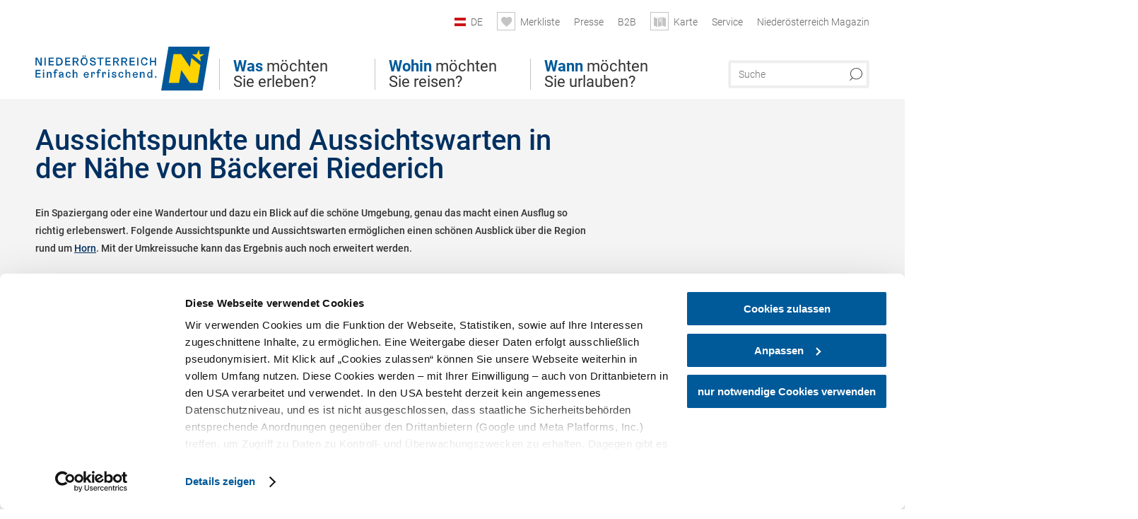

--- FILE ---
content_type: text/css; charset=utf-8
request_url: https://www.niederoesterreich.at/portal/dist/styles/forms.0a28bad6.css
body_size: 9728
content:
/*! noew-framework, Compiled at 2026-01-16 09:36:48 */
@media screen{#globalSearch{width:200px;position:absolute;top:85px;right:20px;z-index:200}#globalSearch input[type=submit],#globalSearch label,#globalSearch legend{display:block;font-size:0;position:absolute;top:-10000px}#globalSearch input[type=text]{width:144px;height:38px;float:left;font-size:.875rem;padding:0 40px 0 14px;border-radius:3px}}@media screen and (max-width:1220px){#globalSearch{width:140px;top:80px}#globalSearch input[type=text]{width:84px;height:31px;font-size:.813rem}}@media screen and (max-width:1070px){#globalSearch{top:15px}header.sticky #globalSearch{top:45px}}@media screen and (max-width:860px){#globalSearch{width:auto;z-index:300}#globalSearch input[type=text]{width:1px;text-indent:1px;float:right}#globalSearch input[type=text]:active,#globalSearch input[type=text]:focus,#globalSearch input[type=text]:hover{width:144px}}@media screen and (max-width:760px){#globalSearch{width:100%;float:left;position:relative;top:0;right:0;padding:20px 0}#globalSearch input[type=text]{width:88%;padding:0 4% 0 2%;border-radius:16px;margin:0 3%}#globalSearch input[type=text]:active,#globalSearch input[type=text]:focus,#globalSearch input[type=text]:hover{width:88%}header.sticky #globalSearch{top:0}}@media screen{#formArea form,#searchArea form{width:1180px;float:left;position:relative;margin:0 0 20px 20px}#formArea.searchResult a.buttonstyle{float:left;margin-top:35px}#formArea form>fieldset,#searchArea form>fieldset{float:left}#formArea .formCol,#searchArea .formCol{float:left;margin-top:19px}#formArea .formRow,#searchArea .formRow{float:left}#formArea .formCol.date,#searchArea .formCol.date{width:180px}#formArea .formCol.room,#searchArea .formCol.room{width:110px;margin-top:10px}#formArea .formCol.select,#searchArea .formCol.select{width:240px}#formArea .formCol.select.persons,#searchArea .formCol.select.persons{width:86px}#formArea.searchResult .formCol.select,#searchArea.searchResult .formCol.select{width:320px}#formArea .formCol.select.wide,#searchArea .formCol.select.wide{width:350px}#searchArea h1{display:none}#formArea legend,#searchArea legend{width:400px;float:left;font-family:Roboto,Arial,Helvetica,sans-serif;font-size:1.75rem;margin-top:18px}#searchArea legend{font-weight:400}#formArea legend.default,#searchArea legend.default{width:100%;float:left;font-family:Roboto;font-size:.875rem;font-weight:500;margin-top:18px}#searchArea legend strong,formArea legend strong{width:100%;display:block;font-family:Roboto,Arial,Helvetica,sans-serif;font-weight:700}#formArea label,#searchArea label{float:left;font-size:.875rem}#formArea input[type=text],#searchArea input[type=text]{width:148px;height:38px;float:left;font-size:1.25rem;padding:0 0 0 10px;border-radius:3px;margin-top:6px}#formArea.searchResult input[type=text],#searchArea.searchResult input[type=text]{padding:0 0 0 10px;border-radius:3px;margin-top:6px}#formArea .selectWrapper,#searchArea .selectWrapper{width:190px;height:34px;float:left;padding:4px 0 0 30px;border-radius:3px;margin-top:6px;overflow:hidden}#formArea .selectWrapper select,#searchArea .selectWrapper select{width:210px;height:36px;float:left;font-size:1.25rem;margin-top:-3px;appearance:none}#formArea.searchResult .selectWrapper{width:270px}#formArea.searchResult .selectWrapper select{width:290px}#formArea .room .selectWrapper,#searchArea .room .selectWrapper{width:80px;padding-left:10px}#formArea .room .selectWrapper select,#searchArea .room .selectWrapper select{width:100px}#formArea .persons .selectWrapper,#searchArea .persons .selectWrapper{width:60px;padding-left:10px}#formArea .persons .selectWrapper select,#searchArea .persons .selectWrapper select{width:100px}#formArea .selectWrapper select option,#searchArea .selectWrapper select option{padding:5px 0 5px 15px;font-size:1rem}#formArea .wide .selectWrapper,#searchArea .wide .selectWrapper{width:300px}#formArea .wide .selectWrapper select,#searchArea .wide .selectWrapper select{width:320px}#formArea button[type=submit],#searchArea a.button,#searchArea button[type=submit]{width:170px;height:40px;float:left;padding:0 0 0 10px;border-style:none;border-radius:3px;margin-top:40px}#searchArea a.button{line-height:40px}#formArea.searchResult button[type=submit],#searchArea.searchResult button[type=submit]{position:absolute;bottom:0;right:199px}#formArea button[type=submit] .icon,#searchArea a.button .icon,#searchArea button[type=submit] .icon{width:22px;height:22px;float:left;margin-top:2px}#searchArea a.button .icon{position:relative;top:20%}#formArea button[type=submit] .txt,#searchArea a.button .txt,#searchArea button[type=submit] .txt{float:left;font-size:1.25em;margin-left:5px}#searchArea input[type=checkbox]{width:1px;height:1px;position:absolute;padding:0;margin:-1px;border:0;clip:rect(0 0 0 0);overflow:hidden}#searchArea input[type=checkbox]+label{float:left;position:relative;padding:5px 0 0 40px}#searchArea input[type=checkbox]+label:hover{cursor:pointer}#searchArea input[type=checkbox]+label::before{content:' ';display:inline-block;width:30px;height:36px;position:absolute;top:0;left:0;background:#002c58;box-shadow:inset 0 0 5px 2px rgba(0,0,0,.1);border:1px solid #00264d}#searchArea input[type=checkbox]:checked+label::before{background:url(../images/environment/form_checkmark.83ee32c8.svg) 50% 50% no-repeat;background-size:16px 16px}#searchArea .formCol.checkbox{width:160px;margin-top:39px}}@media screen and (min-width:1221px){#formArea label.wide,#searchArea legend.wide{width:500px}}@media screen and (max-width:1220px){#searchArea form>fieldset{float:unset}}@media screen and (max-width:480px){#searchArea h1{float:left;width:100%;margin:18px 0 20px 20px;font-family:Roboto,Arial,Helvetica,sans-serif;font-size:1.75rem;font-weight:500}#searchArea .wide .selectWrapper,#searchArea legend{width:87%}#searchArea .formCol.select.wide,#searchArea .wide .selectWrapper select{width:100%}}@media screen and (max-width:1220px){#formArea form,#searchArea form{width:96.72%;margin-left:1.63%}#formArea legend,#searchArea legend{width:32.2%}#formArea .formCol.date,#searchArea .formCol.date{width:15.25%}#formArea .formCol.select,#searchArea .formCol.select{width:20.33%}#formArea input[type=text],#searchArea input[type=text]{font-size:1.15rem;padding:0 0 0 5.55%;width:82.22%}#formArea .selectWrapper,#searchArea .selectWrapper{width:79.16%;padding:4px 0 0 12.5%}#formArea.searchResult .selectWrapper select,#searchArea .selectWrapper select{width:111%;font-size:1.15rem}#formArea.searchResult .room .selectWrapper select{width:100px}#formArea button[type=submit],#searchArea button[type=submit]{width:auto;float:right;padding-left:.84%;padding-right:.84%}#formArea.searchResult button[type=submit]{width:170px;position:relative;top:0;left:0;float:left;margin:65px 0 0}}@media screen and (max-width:1100px){#searchArea button[type=submit] .txt{display:none}}@media screen and (max-width:980px){#formArea legend,#searchArea legend{font-size:1.5rem}#formArea label,#searchArea label{font-size:.813rem}#formArea .selectWrapper select,#searchArea .selectWrapper select,#searchArea input[type=text],formArea input[type=text]{font-size:1.063rem}#formArea .formCol.date,#searchArea .formCol.date{width:18.5%}#formArea .formCol.select,#searchArea .formCol.select{width:23.5%}#formArea button[type=submit],#searchArea button[type=submit]{width:auto;padding:0 1%}#formArea button[type=submit] .txt,#searchArea button[type=submit] .txt{display:none}#formArea.searchResult button[type=submit] .txt{display:block}}@media screen and (max-width:850px){#formArea legend,#searchArea legend{width:100%}#formArea legend strong,#searchArea legend strong{width:auto;display:inline-block}#formArea legend strong:after,#searchArea legend strong:after{content:'-';padding:0 10px}#formArea .formCol.date,#searchArea .formCol.date{width:25%}#formArea .formCol.select,#searchArea .formCol.select{width:44%}}@media screen and (max-width:730px){#formArea form,#searchArea form{width:92%;margin-left:4%}#formArea .formCol.select,#searchArea .formCol.select{width:40%}}@media screen and (max-width:570px){#formArea legend strong,#searchArea legend strong{width:100%;display:block}#formArea legend strong:after,#searchArea legend strong:after{content:'';padding:0}#formArea .formCol,#searchArea .formCol{margin-top:15px}#formArea .formCol.date,#searchArea .formCol.date{width:50%}#formArea.searchResult fieldset div:nth-child(2) input,#searchArea fieldset div:nth-child(3) input{float:right}#formArea.searchResult .formCol.select,#formArea.searchResult .formCol.select.wide,#searchArea .formCol.select{width:100%}#formArea.searchResult .selectWrapper,#searchArea .selectWrapper{padding:4px 0 0 12.5%;width:87%}#formArea .room .selectWrapper,#searchArea .room .selectWrapper{width:80px;padding-left:10px}#formArea button[type=submit],#searchArea button[type=submit]{width:auto;float:left;margin-top:33px}#formArea.searchResult button[type=submit],#searchArea.searchResult button[type=submit]{margin-top:33px}#formArea button[type=submit] .txt,#searchArea button[type=submit] .txt{display:inline-block}}@media screen and (max-width:480px){#searchArea h1{float:left;display:block;width:100%;margin:18px 0 20px 20px;font-family:Roboto,Arial,Helvetica,sans-serif;font-size:1.75rem}#searchArea.small-screen-optimized form{display:none}#searchArea button[type=submit]{width:100%!important}#formArea button[type=submit],#formArea.searchResult button[type=submit],#searchArea button[type=submit],#searchArea.searchResult button[type=submit]{margin-top:15px}#searchArea button[type=submit] .txt{width:calc(100% - 100px)}#searchArea button[type=submit] .icon{margin-left:20px}#formArea .formCol.select.persons,#searchArea .formCol.select.persons{width:50%}#formArea .persons .selectWrapper,#searchArea .persons .selectWrapper{width:82.22%}#formArea .persons .selectWrapper select,#searchArea .persons .selectWrapper select{width:100%}#formArea .formCol.select.persons:last-of-type div,#searchArea .formCol.select.persons:last-of-type div{float:right}}@media screen{#hiddenFacets{display:none}#stage .stageContent>.searchBlock{width:540px;display:inline-block;position:absolute;bottom:40px;left:10px;padding:20px}#stage .stageContent>.searchBlock fieldset{width:100%;float:left}#stage .stageContent>.searchBlock .formCol{float:left;margin-top:15px}#stage .stageContent>.searchBlock .formCol.input{width:180px}#stage .stageContent>.searchBlock .formCol.select{width:360px}#stage .stageContent>.searchBlock legend{width:100%;float:left;font-family:Roboto;font-size:1.75rem;font-weight:500}#stage .stageContent>.searchBlock label{width:100%;float:left;font-size:.875rem}#stage .stageContent>.searchBlock input[type=text]{width:148px;height:38px;float:left;font-size:1.25rem;padding:0 0 0 10px;border-radius:3px;margin:5px 0 15px}#stage .stageContent>.searchBlock .selectWrapper{width:328px;height:34px;float:left;padding:4px 0 0 30px;border-radius:3px;margin:5px 0 15px;overflow:hidden}#stage .stageContent>.searchBlock .selectWrapper select{width:350px;height:36px;float:left;font-size:1.25rem;margin-top:-3px}#stage .stageContent>.searchBlock .selectWrapper select option{padding:5px 0 5px 15px;font-size:1rem}#stage .stageContent>.searchBlock input[type=checkbox]{position:absolute;clip:rect(0,0,0,0)}#stage .stageContent>.searchBlock input[type=checkbox]+label{padding:2px 0 1px 35px;cursor:pointer}#stage .stageContent>.searchBlock input[type=checkbox]:hover+label:hover{background-position:0 -90px}#stage .stageContent>.searchBlock input[type=checkbox]:checked+label,#stage .stageContent>.searchBlock input[type=checkbox]:checked+label:active,#stage .stageContent>.searchBlock input[type=checkbox]:checked+label:focus,#stage .stageContent>.searchBlock input[type=checkbox]:checked+label:hover{background-position:0 -182px}#stage .stageContent>.searchBlock button[type=submit]{width:170px;height:40px;float:right;padding:0 0 0 10px;border-style:none;border-radius:3px;margin-top:10px}#stage .stageContent>.searchBlock button[type=submit] .icon{width:22px;height:22px;float:left;margin-top:2px}#stage .stageContent>.searchBlock button[type=submit] .txt{float:left;font-size:1.25em;margin-left:5px}}@media screen and (max-width:600px){#stage .stageContent>.searchBlock{width:92%;display:inline-block;position:relative;bottom:0;left:0;float:left;padding:0 4% 20px}#stage .stageContent>.searchBlock .formCol.input{width:40%}#stage .stageContent>.searchBlock .formCol.select{width:60%}#stage .stageContent>.searchBlock input[type=text]{width:85%;padding:0 0 0 5%}#stage .stageContent>.searchBlock .selectWrapper{padding:4px 0 0 10%;width:90%}#stage .stageContent>.searchBlock .selectWrapper select{width:107%}}@media screen and (max-width:500px){#stage .stageContent>.searchBlock label.check{width:80%}#stage .stageContent>.searchBlock .formCol.input,#stage .stageContent>.searchBlock .formCol.select{width:100%}#stage .stageContent>.searchBlock input[type=text]{width:95%;padding:0 0 0 5%}}@media screen{#vacancyWaiting{color:#003871;top:63%;position:relative;font-family:Roboto,Arial,Helvetica,sans-serif;font-weight:500}#searchResult .date-picker-wrapper *,#searchResult legend,#searchResult legend span,#searchResult>h1,#searchResult>p strong{font-family:Roboto}#searchResult{width:1180px;float:left;position:relative;margin:0 0 5px 20px;color:#fff}#searchResult legend{color:#fff;font-size:1.2rem;font-weight:500;line-height:1.6rem;float:left;width:25%}#searchResult legend span{color:#fff;font-size:2rem;display:block;line-height:1.6rem;font-weight:700!important}#searchResult fieldset fieldset{width:30%;float:left}#searchResult #vacancyAutosuggest{position:relative}#searchResult fieldset fieldset#generic_period{float:right;position:relative}#searchResult fieldset fieldset#generic_period #date-range-container{position:absolute;left:50%;transform:translateX(-50%);z-index:2}#searchResult fieldset fieldset#generic_period #date-range-container .date-picker-wrapper:before{content:' ';position:absolute;left:calc(50% - 10px);top:-5px;background:#005ebe;width:20px;height:20px;transform:rotate(45deg)}#searchResult fieldset fieldset#generic_period input[type=text]{display:block}#searchResult fieldset fieldset label{display:block;color:#fff;font-size:.875rem}#searchResult fieldset fieldset input[type=text],#searchResult fieldset fieldset select{color:#fff;background:#002c58;box-shadow:inset 0 0 5px 2px rgba(0,0,0,.1);border:1px solid #00264d;height:38px;font-size:1rem;padding:0 0 0 10px;border-radius:3px;margin-top:6px;margin-bottom:20px;width:100%}#searchResult fieldset fieldset input:-ms-input-placeholder{opacity:1;color:#fff}#searchResult fieldset fieldset input::placeholder{color:#fff;opacity:1}#searchResult fieldset fieldset input::-ms-input-placeholder{color:#fff}#searchResult fieldset fieldset input[type=text].dateFromTo{background:url(/portal/assets/images/environment/calendar.png) 95% 50% no-repeat #002c58}#searchResult fieldset fieldset select:active,#searchResult fieldset fieldset select:focus,#searchResult fieldset fieldset select:hover{background:#fff;color:#000}#searchResult fieldset fieldset option{padding:5px 0 5px 15px;font-size:1rem}#searchResult fieldset fieldset input[type=checkbox]{width:1px;height:1px;position:absolute;padding:0;margin:-1px;border:0;clip:rect(0 0 0 0);overflow:hidden}#searchResult fieldset fieldset input[type=checkbox]+label{float:left;position:relative;padding:5px 0 0 40px;line-height:30px}#searchResult fieldset fieldset input[type=checkbox]+label::before{content:' ';display:inline-block;width:30px;height:36px;position:absolute;top:0;left:0;background:#002c58;box-shadow:inset 0 0 5px 2px rgba(0,0,0,.1);border:1px solid #00264d}#searchResult fieldset fieldset input[type=checkbox]:checked+label::before{background:url(../images/environment/form_checkmark.83ee32c8.svg) 50% 50% no-repeat;background-size:16px 16px}#searchResult fieldset#occupancy legend{width:100%}#searchResult fieldset.general_occupancy:not(.add){width:25%}#searchResult fieldset.visible{display:block;visibility:visible}#searchResult fieldset.hidden{visibility:hidden;display:none}#searchResult fieldset.general_occupancy:not(.add):not(.remove) legend{font-size:2rem;padding-top:15px}#searchResult fieldset.general_occupancy.add,#searchResult fieldset.general_occupancy.remove{clear:both;width:auto}#searchResult fieldset#occupancy fieldset.general_occupancy.add legend,#searchResult fieldset#occupancy fieldset.general_occupancy.remove legend{font-size:.875rem}#searchResult fieldset.general_occupancy.add legend:hover,#searchResult fieldset.general_occupancy.remove legend:hover{cursor:pointer}#searchResult fieldset.general_occupancy_data .selectWrapper{width:70px;float:left;margin-right:15px}#searchResult fieldset.general_occupancy_data{width:60%}#searchResult a.button,#searchResult button[type=submit]{width:170px;height:40px;float:right;padding:0 0 0 10px;border-style:none;border-radius:3px;margin-top:40px;background-color:#005ebe;color:#fff}#searchResult a.button .icon,#searchResult button[type=submit] .icon{color:#fff;width:22px;height:22px;float:left;margin-top:2px}#searchResult a.button .txt,#searchResult button[type=submit] .txt{color:#fff;float:left;font-size:1.25em;margin-left:5px}#searchResult>h1{width:100%;font-size:2.5rem;font-weight:500;line-height:3rem;margin:0 0 10px}#searchResult>p{width:80%;float:left;font-size:1.063rem;line-height:1.5rem;margin:10px 0}#searchResult>p strong{font-weight:500}#searchResult>a.buttonstyle{position:absolute;bottom:10px;right:0}#searchResult .date-picker-wrapper{border:0;padding:0;background-color:initial}#searchResult .date-picker-wrapper .month-wrapper{border:0;padding:0 15px 15px;position:relative;border-bottom:3px solid #005ebe}#searchResult .date-picker-wrapper .month-wrapper table .day.lastMonth,#searchResult .date-picker-wrapper .month-wrapper table .day.nextMonth{display:block;color:rgba(153,153,153,.49)}#searchResult .date-picker-wrapper table .caption{height:26px}#searchResult .date-picker-wrapper .month-wrapper:before{content:' ';background-color:#005ebe;position:absolute;width:100%;height:27px;margin-left:-15px;top:0;left:15px}#searchResult .date-picker-wrapper .month-wrapper .month1{margin-right:34px}#searchResult .date-picker-wrapper .month-wrapper .month1,#searchResult .date-picker-wrapper .month-wrapper .month2{position:relative}#searchResult .date-picker-wrapper .month-wrapper thead tr.caption *{color:#fff;background-color:#005ebe}#searchResult .date-picker-wrapper .gap{display:none!important}#searchResult .date-picker-wrapper.no-topbar{padding-top:0}#searchResult .date-picker-wrapper .first-date-selected,.date-picker-wrapper .last-date-selected{background-color:#fedc00!important}#searchResult .date-picker-wrapper .month-wrapper table .day.checked,#searchResult .date-picker-wrapper .month-wrapper table .day.toMonth.hovering{background-color:#f9f0b5}#searchResult .label-children,#searchResult .selectWrapper.childAge{display:none}#searchResult .label-children.active,#searchResult .selectWrapper.childAge.active{display:block}#vacancyAutosuggest .theme{position:relative;float:left;width:30px;height:30px;margin-right:10px;text-align:center}#vacancyAutosuggest .theme[class*=" icon-"]:before{font-size:25px}#vacancyAutosuggest .text{float:left;font-size:.875rem;margin-top:8px;width:80%}#vacancyAutosuggest .clear{clear:both}}@media screen and (max-width:1220px){#searchResult{width:96.72%;margin:0 0 5px 1.63%}#searchVancancyTopForm #searchResult legend{width:18%}#searchVancancyTopForm #searchResult fieldset fieldset{width:36%}}@media screen and (max-width:955px){#searchVancancyTopForm #searchResult>fieldset{margin:0 20%}#searchResult fieldset fieldset{width:70%;float:none;margin-bottom:30px}#searchVancancyTopForm #searchResult fieldset fieldset{width:100%}#searchResult fieldset fieldset#generic_period{float:none;margin-left:25%}#searchVancancyTopForm #searchResult fieldset fieldset#generic_period{margin-left:0}#searchResult fieldset.general_occupancy:not(.add){width:30%;float:left}#searchResult legend{float:none}#searchVancancyTopForm #searchResult #vacancyAutosuggest{margin-top:15px}#searchVancancyTopForm #searchResult fieldset .slider-containersContainer .slider{width:97%;margin-left:3%}}@media screen and (max-width:590px){#searchResult>h1{font-size:34px}#searchResult legend,#searchResult legend span{font-size:18px}#searchVancancyTopForm #searchResult legend{width:100%}#searchResult legend span{display:inline}#searchVancancyTopForm #searchResult>fieldset{margin:0}#searchVancancyTopForm #searchResult fieldset fieldset{width:98%;padding-bottom:7%}#searchVancancyTopForm #searchResult fieldset fieldset.general_occupancy,#searchVancancyTopForm #searchResult fieldset fieldset.general_occupancy_data{padding-bottom:0}#searchResult>p{width:100%}#searchResult>a.buttonstyle{position:relative;bottom:0;right:0;float:right;margin-top:10px}#searchResult fieldset fieldset{margin-top:10px;margin-bottom:10px;clear:both;width:98%}#searchResult fieldset fieldset#generic_period{width:98%;margin:0}#searchResult fieldset.general_occupancy:not(.add){width:98%;float:none}}@media screen{#body .reset{width:1180px;float:left;margin:8px 0 5px 20px}#body .reset a.delete,#body .reset a.delete:visited{float:left;font-size:.875rem;margin:15px 20px 0 0}#body .reset a.delete span{width:22px;height:16px;display:inline-block;font-size:10px;text-align:center;padding-top:6px;border-radius:22px;margin-left:5px}#body .reset a.shoppingcart{float:right;margin:15px 0 0 20px}#body .reset #filter{width:1178px;float:left;border-radius:2px}#filter>.title{float:left;font-size:1.063rem;padding:8px 20px}#filter>fieldset{float:left;position:relative}#filter>fieldset>.dropdown{position:absolute;top:33px;left:-1px;z-index:100;padding:5px 0;display:none}#filter>fieldset>#interests{width:230px}#filter>fieldset:hover>.dropdown{display:block}#filter>fieldset>.dropdown>ul{width:100%;float:left;margin:12px 0 8px}#filter>fieldset>.dropdown>ul>li{width:90%;float:left;padding:0 2% 0 8%}#filter>fieldset>.selection.dropdown>ul>li{width:100%;padding:0}#filter>fieldset>.formItem{float:left;margin:8px 0 8px 20px}#filter>fieldset>.dropdown>.formRow{width:100%;float:left;margin:5px 0}#filter>fieldset>legend,#filter>fieldset>legend.show{float:left;position:relative;font-size:1.063rem;padding:8px 20px;cursor:pointer}#filter>fieldset>legend:after{font-family:iconset;content:'\e626';font-size:8px;margin-left:10px}#filter>fieldset:last-child legend.show{position:relative;font-size:1.063rem;text-indent:inherit}#filter>fieldset>.dropdown label{width:89%;float:left;font-size:1rem;line-height:1rem;padding:12px 0 12px 11%;margin:0 0 2px;cursor:pointer}#filter>fieldset>.dropdown label em{font-family:Roboto;font-weight:500;font-style:normal}#filter>fieldset>#date{width:200px;padding:15px 0}#filter>fieldset>#date label{width:40px;padding:0;margin:13px 0 0 20px}#filter>fieldset>#keyword,#filter>fieldset>#location{width:330px;padding:15px 0}#filter>fieldset>.dropdown .formWrapper,#filter>fieldset>.dropdown input[type=number],#filter>fieldset>.dropdown input[type=text]{padding-left:9px;border-radius:2px;height:26px;font-size:.875rem;float:left}#filter>fieldset>#date input[type=text]{width:110px}#filter>fieldset>#nights label{width:initial;padding-left:15px;padding-right:15px}#filter>fieldset>#nights input[type=text]{width:50px}#filter>fieldset>#keyword input[type=text],#filter>fieldset>#location input[type=text]{width:180px;margin:0 10px 0 18px}#filter>fieldset>#date a.buttonstyle,#filter>fieldset>#nights a.buttonstyle{margin:10px 0 5px 60px}#filter .dropdown a.buttonstyle.usefloat{float:left}#filter>fieldset>.dropdown .formWrapper{position:relative;overflow:hidden;margin:0 0 0 18px}#filter>fieldset>#location .formWrapper{width:288px}#filter>fieldset>.dropdown select{width:108%;height:26px;font-size:.875rem;background-color:transparent;border-style:none;cursor:pointer}#filter>fieldset>.dropdown input[type=checkbox]:checked+label{font-weight:700}#filter>fieldset>.dropdown input[type=checkbox],#filter>fieldset>.formItem input[type=checkbox]{position:absolute;clip:rect(0,0,0,0)}#filter>fieldset>.formItem input[type=checkbox]+label{padding-left:20px;cursor:pointer;background-position:0 3px}#filter>fieldset>.dropdown input[type=checkbox]+label{background-position:0 12px!important}#filter>fieldset>.dropdown input[type=checkbox]:active+label:active,#filter>fieldset>.dropdown input[type=checkbox]:focus+label:focus,#filter>fieldset>.dropdown input[type=checkbox]:hover+label:hover{background-position:0 -189px!important}#filter>fieldset>.formItem input[type=checkbox]:active+label:active,#filter>fieldset>.formItem input[type=checkbox]:focus+label:focus,#filter>fieldset>.formItem input[type=checkbox]:hover+label:hover{background-position:0 -381px!important}#filter>fieldset>.formItem input[type=checkbox]:checked+label{background-position:0 -189px!important}#filter>fieldset>.dropdown input[type=checkbox]:active+label.pictogram:active,#filter>fieldset>.dropdown input[type=checkbox]:focus+label.pictogram:focus,#filter>fieldset>.dropdown input[type=checkbox]:hover+label.pictogram:hover{background-position:10px center!important}#body #filter>fieldset>.dropdown input[type=checkbox]:hover+label,#body #filter>fieldset>.dropdown input[type=checkbox]:hover+label:active,#body #filter>fieldset>.dropdown input[type=checkbox]:hover+label:focus,#body #filter>fieldset>.dropdown input[type=checkbox]:hover+label:hover{background-position:0 -373px!important;font-weight:700}#body #filter>fieldset>.dropdown input[type=checkbox]:checked+label,#body #filter>fieldset>.dropdown input[type=checkbox]:checked+label:active,#body #filter>fieldset>.dropdown input[type=checkbox]:checked+label:focus,#body #filter>fieldset>.dropdown input[type=checkbox]:checked+label:hover{background-position:0 -181px!important;font-weight:700}#body #filter>fieldset>.dropdown input[type=checkbox]:checked+label.pictogram,#body #filter>fieldset>.dropdown input[type=checkbox]:checked+label.pictogram:active,#body #filter>fieldset>.dropdown input[type=checkbox]:checked+label.pictogram:focus,#body #filter>fieldset>.dropdown input[type=checkbox]:checked+label.pictogram:hover{background-position:10px center!important}#filter>fieldset>#filter-categories,#filter>fieldset>#filter-categories>ul{width:235px}#filter>fieldset>.map{width:500px}#filter>fieldset>#regions>ul,#filter>fieldset>.noMap{width:178px}#filter>fieldset>#regions>figure{float:left;position:relative;margin:20px 0 10px 30px}#filter>fieldset>#regions>figure span{position:absolute;font-size:.75rem}#filter>fieldset>#regions>figure span.wien{top:126px;left:190px}#filter>fieldset>#regions>figure span.poelten{width:6px;height:6px;top:127px;left:118px;font-size:0;text-indent:-10000px;border-radius:8px}#filter>fieldset>#regions>figure svg{width:280px;height:257px;float:left}#filter>fieldset>#regions>figure>.position{width:10px;height:10px;display:inline-block;border-radius:10px;position:absolute;top:138px;left:48px;cursor:pointer}#filter>fieldset>#filter-noecard_recreation_online_bookables,#filter>fieldset>#filter-noecard_recreation_online_bookables>ul,#filter>fieldset>#filter-noecard_temporarily_closeds,#filter>fieldset>#filter-noecard_temporarily_closeds>ul{width:235px}#filter>fieldset div.slider-container{min-width:200px}#filter>fieldset div.slider-container a.buttonstyle{margin:10px 20px 5px 60px;float:right}#filter>.hiddensubmit{width:0;height:0;padding:0;margin:0;border:0;overflow:hidden}}@media screen and (max-width:1220px){#body .reset{width:96.72%;margin:30px 0 20px 1.63%}#body .reset #filter{width:99%}#filter>fieldset:last-child{width:100%;padding-bottom:8px}}@media screen and (max-width:1024px){#filter>fieldset>.formItem{margin:15px 20px 5px}#filter>fieldset:hover>.dropdown{display:none}#filter>fieldset>.dropdown.dropped{display:block}}@media screen and (max-width:800px){#filter>fieldset div.slider-container,#filter>fieldset>#regions{width:auto}#filter>fieldset>#regions>figure{display:none}#filter>fieldset>#date{left:inherit;right:0}}@media screen and (max-width:600px){#filter{border-style:none!important}#filter>.title{font-family:Roboto,Arial,Helvetica,sans-serif;font-size:1.125rem;font-weight:500;padding-left:0}#filter>fieldset{width:100%;padding-top:10px;padding-bottom:10px!important}#filter>fieldset>legend{width:92%;padding:10px 4%}#filter>fieldset>legend:after{float:right;margin:7px 0 0}#filter>fieldset>.dropdown{width:94%;position:relative;top:0;left:0;float:left;padding:5px 3%;z-index:0}#filter>fieldset>#filter-categories,#filter>fieldset>#filter-categories>ul{width:100%}#filter>fieldset>.dropdown>ul{margin:0}#filter>fieldset div.slider-container,#filter>fieldset>#date,#filter>fieldset>#regions{width:94%}#filter>fieldset>#date{padding-top:0}#filter>fieldset>.dropdown>.formRow{margin-top:5px}#filter>fieldset>#date label{margin:0 0 5px}#filter>fieldset>#date>ul,#filter>fieldset>#regions>ul{width:100%}#filter>fieldset>.dropdown>ul>li{float:left;width:auto;height:auto;padding:5px 10px 5px 0}#filter>fieldset>.dropdown label{width:100%;padding-right:10px;box-sizing:border-box}#filter>fieldset>.dropdown input[type=checkbox]+label{padding-left:30px}#filter>fieldset>#regions input[type=checkbox]:active+label:active,#filter>fieldset>#regions input[type=checkbox]:hover+label:hover,#filter>fieldset>#rregions input[type=checkbox]:focus+label:focus,#filter>fieldset>.dropdown input[type=checkbox]:active+label:active,#filter>fieldset>.dropdown input[type=checkbox]:focus+label:focus,#filter>fieldset>.dropdown input[type=checkbox]:hover+label:hover{background-position:5px -88px}#body #filter>fieldset>.dropdown input[type=checkbox]:checked+label,#body #filter>fieldset>.dropdown input[type=checkbox]:checked+label:active,#body #filter>fieldset>.dropdown input[type=checkbox]:checked+label:focus,#body #filter>fieldset>.dropdown input[type=checkbox]:checked+label:hover{background-position:5px -180px}#body #filter>fieldset>.formItem input[type=checkbox]:checked+label,#body #filter>fieldset>.formItem input[type=checkbox]:checked+label:active,#body #filter>fieldset>.formItem input[type=checkbox]:checked+label:focus,#body #filter>fieldset>.formItem input[type=checkbox]:checked+label:hover{background-position:0 -384px}#filter>fieldset>.dropdown input[type=checkbox]:checked+label.pictogram,#filter>fieldset>.dropdown input[type=checkbox]:checked+label.pictogram:active,#filter>fieldset>.dropdown input[type=checkbox]:checked+label.pictogram:focus,#filter>fieldset>.dropdown input[type=checkbox]:checked+label.pictogram:hover{background-position:10px center!important}#filter>fieldset>#regions.dropdown>ul>li{padding:5px 10px 5px 0}#filter>fieldset>#keyword,#filter>fieldset>#location{width:100%}#filter>fieldset>.dropdown>.formRow{margin:5px 0 5px 5%}#filter>fieldset>#keyword>.formRow,#filter>fieldset>#location>.formRow{width:100%;margin-left:0}#filter>fieldset>#date a.buttonstyle{float:right;margin:10px 0 5px}#filter>fieldset>#regions>figure{display:none}#filter>fieldset>#filter-noecard_recreation_online_bookables,#filter>fieldset>#filter-noecard_recreation_online_bookables>ul,#filter>fieldset>#filter-noecard_temporarily_closeds,#filter>fieldset>#filter-noecard_temporarily_closeds>ul{width:100%}}@media screen and (max-width:430px){#body .reset a.shoppingcart{float:left;margin:15px 10px 0 0}}@media screen and (max-width:400px){#body .reset{margin:10px 0 10px 1.63%}#filter>fieldset>#keyword input[type=text],#filter>fieldset>#location .formWrapper,#filter>fieldset>#location input[type=text]{width:90%}#filter>fieldset>#keyword a.buttonstyle,#filter>fieldset>#location a.buttonstyle{float:right;margin-top:15px}}@media screen{#filterAside{width:280px;float:left;margin-left:20px}#filterAside .headline{width:85.72%;float:left;font-size:1.063rem;padding:12px 7.14%;border-radius:2px 2px 0 0;margin:0 0 1px}#filterAside>fieldset{width:85.72%;float:left;padding:12px 7.14%;margin:1px 0}#filterAside>fieldset .formBlock{width:100%;float:left;padding:10px 0;margin-top:15px}#filterAside>fieldset .formRow{width:100%;float:left;margin:5px 0;position:relative}#filterAside>fieldset .formRow.subCheckboxes{margin:5px 0 5px 28px}#filterAside>fieldset .formRow.subCheckboxes label{clear:left}#filterAside>fieldset a.more span,#filterAside>fieldset a.more:visited span{float:left;font-size:.875rem;margin-top:7px}#filterAside>fieldset a.more:active span,#filterAside>fieldset a.more:focus span,#filterAside>fieldset a.more:hover span{text-decoration:underline}#filterAside>fieldset a.more:before{float:left;font-family:iconset;content:'\e624';font-size:10px;margin:10px 5px 0 0}fieldset .slider-containersContainer.hidden{visibility:hidden}fieldset .slider{width:99%;display:table;text-align:center;border-radius:2px;max-width:100vw}fieldset .slider .sliderPlaceholder{margin:30px 30px 15px;width:calc(100% - 60px)}fieldset .slider .sliderPlaceholderTop{margin-top:20px;min-height:18px}fieldset #slider-range-value{display:block;color:#fff;font-size:.875rem;text-align:right;margin-top:-14px;font-family:Roboto,Arial,Helvetica,sans-serif}fieldset .slider a.handle,fieldset .slider a.handle:visited{width:28px;height:28px;text-align:center}fieldset .slider a.handle span{float:left;font-size:0;text-indent:-10000px}fieldset .slider a.handle.left{float:left;border-radius:2px 0 0 2px}fieldset .slider a.handle.right{float:right;border-radius:0 2px 2px 0}fieldset .slider a.handle.left:before,fieldset .slider a.handle.right:before{font-family:iconset;display:inline-block;font-size:14px;margin-top:7px}fieldset .slider a.handle.left:before{content:'\e625'}fieldset .slider a.handle.right:before{content:'\e624'}fieldset .slider .range{padding:10px 15px}fieldset .slider .range>.amount{display:inline-block;font-size:.875rem;padding:3px 0;border-radius:2px;width:30%}fieldset .slider .range>.amount.min{float:left}fieldset .slider .range>.amount.max{float:right}fieldset .slider .range input.value{float:none!important;height:auto!important;display:inline-block;text-align:center;padding-left:0!important;width:66%}fieldset .slider .range.simple{font-size:.875rem}fieldset .slider .range.simple>label{float:left!important;font-weight:700;width:auto!important;padding:0!important;margin:0}fieldset .slider .range.simple>.max,fieldset .slider .range.simple>.min{float:right}fieldset .slider button[type=submit]{float:right!important;margin-right:15px!important;border-radius:2px!important}#filterAside>fieldset legend{width:100%;float:left;position:relative;font-size:1.063rem;cursor:pointer}#filterAside>fieldset legend.closed:after,#filterAside>fieldset legend.open:after{font-family:iconset;font-size:8px;top:4px;right:0;position:absolute}#filterAside>fieldset legend.open:after{content:'\e623'}#filterAside>fieldset legend.closed:after{content:'\e626'}#filterAside>fieldset label{float:left;font-size:.875rem;line-height:1.2rem;cursor:pointer}#filterAside>fieldset input[type=radio],#filterAside>fieldset input[type=checkbox]{position:absolute;clip:rect(0,0,0,0)}#filterAside>fieldset input[type=radio]+label,#filterAside>fieldset input[type=checkbox]+label{padding-left:27px}#filterAside>fieldset input[type=radio]:checked+label,#filterAside>fieldset input[type=checkbox]:checked+label{background-position:0 -384px;font-family:Roboto;font-weight:500}#filterAside>fieldset input[type=text]{width:66%;height:28px;float:left;font-size:.875rem;padding-left:2%;border-radius:2px 0 0 2px}#filterAside>fieldset input[type=text].amount{width:75px;border-radius:2px}#filterAside>fieldset label.amount{padding:5px 0 0 5px}#filterAside>fieldset .formWrapper{width:100%;height:28px;float:left;font-size:.875rem;border-radius:2px;overflow:hidden;cursor:pointer}#filterAside>fieldset .formWrapper select{width:110%;height:28px;float:left;font-size:.875rem;background-color:transparent;padding-left:2%;border-style:none;cursor:pointer}#filterAside>fieldset button[type=submit]{width:30%;height:32px;float:left;font-size:.875rem;padding-left:2%;border-style:none;border-radius:0 2px 2px 0}#filterAside>fieldset .formRow a{font-size:.875rem;line-height:1.2rem;cursor:pointer;margin-top:10px;display:block;color:#005ebe;outline:0}}@media screen and (hover:hover){#filterAside>fieldset input[type=radio]:hover+label:hover,#filterAside>fieldset input[type=checkbox]:hover+label:hover{background-position:0 -192px}#filterAside>fieldset input[type=radio]:checked+label:hover,#filterAside>fieldset input[type=checkbox]:checked+label:hover{background-position:0 -384px;font-family:Roboto;font-weight:500}}@media screen and (max-width:1220px){#filterAside{width:96.72%;margin-left:1.63%;margin-bottom:30px}#filterAside>fieldset .formRow{width:25%}#filterAside>fieldset .formRow.wide{width:100%}}@media screen and (max-width:800px){#filterAside>fieldset .formRow{width:33.33%}}@media screen and (max-width:480px){#filterAside>fieldset .formRow{width:100%}}@media screen and (max-width:600px){#filterAside>fieldset .formRow.subtitle{font-size:.875rem;padding:10px 0}}@media screen{#filterAside .formBlock .formRow label{width:90%}#filterAside .formBlock .formRow label span{float:right}#facetsFilter{width:65%;float:left;margin:0 0 0 20px}#sort,#sort>fieldset{float:right}#facetsFilter .additionalFilterOption>input{display:none}#facetsFilter .additionalFilterOption label{font-size:.875rem;margin:5px 5px 0 0;display:inline-block;padding:5px;cursor:pointer}#facetsFilter .additionalFilterOption label span{background-color:#dcdcdc;border-radius:50%;color:#fff;font-size:65%;padding:5px}#sort{width:30%}#sort>fieldset legend{float:left;font-size:0;text-indent:-10000px}#sort>fieldset label{float:left;font-size:.875rem;margin:8px 5px 0 0}#sort>fieldset>.formWrapper{width:168px;height:28px;float:left;border-radius:2px;overflow:hidden}#sort>fieldset>.formWrapper>select{width:190px;padding:3px 0 0 5px;float:left;font-size:.875rem}#body .form{float:left;margin:10px 0 10px 20px;width:1180px}#body .form>h2,#body .form>h3{width:100%;font-family:Roboto,Arial,Helvetica,sans-serif}#body .form>h3{float:left;font-size:1.25rem;font-weight:500;margin:3px 0 10px}#body .form>h2{float:left;font-size:1.875rem;font-weight:500;margin:3px 0 30px}#body .form>p{width:880px;float:left;font-size:1.063rem;line-height:1.5rem;margin:0 0 20px}#body .form>form,#body .form>form>fieldset{width:100%;float:left}#body .form>form{position:relative}#body .form>form>fieldset.leftCol{width:280px;float:left}#body .form>form>fieldset.rightCol{width:780px;float:right}#body .form>form>fieldset>div.rightColSmall{width:480px;float:right}#body .form>form .col3{width:380px;float:left;margin-left:20px}#body .form>form .col66{width:780px;float:left;margin-left:20px}#body .form>form .col3.noMargin,#body .form>form .col3:first-child{margin-left:0}#body .form>form .formRow{width:100%;float:left;padding:15px 0}#body .form>form .leftCol .formCol{width:50%;float:left}#body .form>form .leftCol .formCol.colspan-2{width:100%}#body .form>form .leftCol .formCol.dateUnknown{padding:5px 0 0}#body .form>form .rightCol .formCol:first-child{width:300px;float:left}#body .form>form .rightCol .formCol:last-child{width:480px;float:left;padding-top:83px}#body .form>form .leftCol .formRow:nth-last-child(2){border-bottom:none!important}#body .form>form .rightCol .noTopPadding{padding-top:0!important}#body .form>form .col3 div.zip{width:25%;float:left}#body .form>form .col3 div.city{width:75%;float:left}#body .form>form .col3 div.check{width:50%;float:left;margin-bottom:3px}#body .form>form .col3 .theme{font-family:Roboto;width:100%;float:left;font-size:.875rem;font-weight:300;margin-bottom:10px}#body .form>form .col3 .theme.marginTop{margin-top:30px}#body .form>form .col3.marginTop{margin-top:64px}#body .form>form h2{float:left;font-family:Roboto,Arial,Helvetica,sans-serif;font-size:1.25em;font-weight:500;margin:10px 0 30px}#body .form>form p.terms{float:left;width:100%;font-size:.8rem;margin:15px 0;opacity:.75}#body .form>form legend{width:100%;float:left;font-family:Roboto;font-size:1.25rem;font-weight:500;margin-bottom:15px}#body .form>form label{width:100%;float:left;font-size:.875rem;margin-bottom:5px}#body .form>form label em{font-style:normal;cursor:help}#body .form>form .title{width:100%;float:left;font-size:.875rem;margin-bottom:15px}#body .form>form label>a{text-decoration:underline}#body .form>form input[type=url],#body .form>form input[type=email],#body .form>form input[type=text],#body .form>form textarea{height:28px;float:left;font-size:.875rem;padding-left:2%;border-radius:2px;box-shadow:inset 0 0 2px 2px rgba(229,229,229,.5);border:1px solid #e5e5e5}#body .form>form input[type=text].date{width:128px}#body .form>form input[type=url].default,#body .form>form input[type=email].default,#body .form>form input[type=text].default{width:278px;margin-bottom:15px}#body .form>form input[type=url].col,#body .form>form input[type=email].col,#body .form>form input[type=text].col{width:93%;margin-bottom:15px}#body .form>form input[type=date].col{margin-bottom:15px}#body .form>form input[type=text].zip{width:75px;margin-bottom:15px}#body .form>form input[type=text].city{width:91%;margin-bottom:15px}#body .form>form textarea{width:468px;height:208px}#body .form .dedicationMessage{margin-bottom:16px;display:inline-block}#body .form .dedicationAddress textarea,#body .form .dedicationMessage textarea{width:93%;height:104px}#body .contentBlockGiftcardForm div.dedicationAddress>div.col3{margin-left:20px}#body .form>form textarea.smalltextarea{box-sizing:border-box;width:468px;height:95px;margin-bottom:15px}#body .form>form .formWrapper{height:28px;float:left;border-radius:2px;overflow:hidden}#body .form>form .formWrapper>select{padding:3px 0 0 5px;float:left;font-size:.875rem;background-color:transparent}#body .form>form .formWrapper.room{width:128px}#body .form>form .formWrapper.room>select{width:110px}#body .form>form .formWrapper.title{width:158px}#body .form>form .formWrapper.title.formerror{border-color:#c40}#body .form>form .formWrapper.title>select{width:180px}#body .form>form .formWrapper.title>select.formerror{border-color:#c40}#body .form>form .formWrapper.country{width:95%;margin-bottom:15px}#body .form>form .formWrapper.country>select{width:106%}#body .form>form input[type=radio],#body .form>form input[type=checkbox]{position:absolute;clip:rect(0,0,0,0)}#body .form>form input[type=radio]+label,#body .form>form input[type=checkbox]+label{width:auto;padding:4px 0 4px 27px;cursor:pointer}#body .form>form input[type=radio]:checked+label,#body .form>form input[type=radio]:checked+label:hover,#body .form>form input[type=checkbox]:checked+label,#body .form>form input[type=checkbox]:checked+label:hover{background-position:0 -380px!important;font-family:Roboto;font-weight:500}#body .form>form input[type=radio]+label.formerror{color:#c40}#body .form>form p{font-size:.875rem;line-height:1.3rem}#body .form>form p.inline{line-height:30px}#body .form>form p.inline>span{float:left}#body .form>form p.inline>input{padding:1px;text-align:center}#body .form>form p.inline>.qty{float:left;width:50px;margin:0 10px}#body .form>form input.qty[type=text]{width:50px}#body .form>form .buttons{width:100%;float:left}#body .form>form button[type=submit]{float:right;border-style:none;padding:0}#body .form>form button[type=submit] .txt{min-height:23px;float:left;font-size:1rem;text-decoration:none;line-height:1rem;padding:10px 10px 2px;border-radius:0 2px 2px 0;margin-left:1px}#body .form>form button[type=submit] .icon{width:30px;height:20px;float:left;text-align:center;text-decoration:none;padding:12px 0 3px;border-radius:2px 0 0 2px}#body .form form.loading{opacity:.4}#body .form div.formerror{float:left;max-width:620px;margin:10px 0 30px;padding:0 30px 0 10px;border:1px solid;border-radius:2px}#body .form div.formerror p,#body .form div.formerror p>strong{margin:10px 0;line-height:1.5rem}#body .form form fieldset .fieldset_headline{font-weight:400;margin-bottom:10px}#body .form form#pleasureMileSignup label{max-width:800px;line-height:1.2rem}form .privacy .privacy__text{font-size:.875rem;line-height:1.1rem}form .privacy .privacy__text a{text-decoration:underline}}@media screen and (hover:hover){#body .form>form input[type=radio]:hover+label:hover,#body .form>form input[type=checkbox]:hover+label:hover{background-position:0 -188px!important}}@media screen and (max-width:1220px){#body .form{width:96.72%;margin-left:1.63%}#body .form>form>fieldset.leftCol{width:35%}#body .form>form>fieldset.rightCol{width:60%;float:left;margin-left:5%}#body .form>form .rightCol .formCol:first-child{width:40%}#body .form>form .rightCol .formCol:last-child{width:58%;margin-left:2%}#body .form>form input.default[type=text],#body .form>form textarea{width:98%}#body .form>form button[type=submit]{margin-top:20px}#body .form>form .col3:nth-last-child(2){width:800px;padding-top:20px;margin-top:10px;margin-left:0}#body .form>form .col66{margin-left:0}}@media screen and (max-width:1000px){#body .form{width:96.72%;margin-left:1.63%}#body .form>form .col3{width:45%;margin-left:5%}#body .form>form .col3:nth-last-child(2){width:100%;padding-top:20px;margin-top:10px;margin-left:0}#body .form>form .col3 div.check{width:25%}#body .form>form .col66{width:100%;float:left;margin-left:0}#body .form>p{width:80%}#body .form>form>fieldset.leftCol{width:90%}#body .form>form>fieldset.rightCol{width:90%;margin-top:30px;margin-left:0}#body .form>form .rightCol .formCol:first-child{width:100%}#body .form>form .rightCol .formCol:last-child{width:100%;padding-top:0;margin-left:0}#body .form>form .buttons{width:90%}#body .form>form#pleasureMileSignup .col3{width:100%;padding-top:20px;margin-top:10px;margin-left:0}}@media screen and (min-width:900px){#body .form.full-width-text>p{width:100%}}@media screen and (max-width:900px){#body .form>p{width:100%}#body .form>form .col3 div.check{width:33.33%}}@media screen and (max-width:760px){#body .form>form .col3{width:100%;margin-left:0}#body .contentBlockGiftcardForm div.dedicationAddress>div.col3{margin-left:0}}@media (max-width:500px){#body .form>h2{font-size:1.25rem;margin:10px 0}#body .form>form legend{margin:10px 0}#body .form>form .formRow{padding:10px 0}}@media screen and (max-width:480px){#body .form>form>fieldset>div.rightColSmall{width:100%;float:right}#body .form>form>fieldset.leftCol,#body .form>form>fieldset.rightCol{width:100%}#body .form>form .col3 div.check,#body .form>form .leftCol .formCol{width:50%}#body .form>form .leftCol .formCol:last-child:not(.dateUnknown){margin-top:0}#body .form>form .leftCol .formRow:nth-last-child(2){border-bottom:none!important;margin-bottom:0}#body .form>form button[type=submit]{clear:both;float:left;margin-top:20px}#body .form>form input.default[type=text],#body .form>form textarea{width:93%}#body .form>form input[type=url].default,#body .form>form input[type=email].default,#body .form>form input[type=text].default{width:93%;margin-bottom:10px}#body .form>form textarea.smalltextarea{width:95%}#body .form>form .formWrapper.country,#body .form>form input[type=url].col,#body .form>form input[type=url].default,#body .form>form input[type=email].col,#body .form>form input[type=email].default,#body .form>form input[type=text].city,#body .form>form input[type=text].col,#body .form>form input[type=text].default,#body .form>form input[type=text].zip,#body .form>form textarea.smalltextarea{margin-bottom:10px}}@media screen and (max-width:400px){#body .form>form input[type=text].zip{width:65px}#body .form>form .col3 div.check{width:100%}#body .form>form>fieldset.rightCol{margin-top:10px}}@media screen{aside .context form{width:100%;float:left;margin-top:20px}aside .context form#inquiry,aside .teaser>.context form{margin-top:0}aside .context form#inquiry .collection{margin-bottom:20px}aside .context form fieldset{width:100%;float:left;min-width:unset}aside .context form .formRow{width:100%;float:left;margin-bottom:10px}aside .context form .formCol{width:50%;float:left}aside .context form .formCol.zip{width:30%;margin-right:5%}aside .context form .formCol.city{width:65%}aside .context form .summation{width:100%;float:left;margin:-10px 0 30px}aside .context form .summation>li{width:100%;float:left;position:relative;padding:10px 0;margin:0;border-top-style:none!important}aside .context form .summation>li.sum{padding:0;margin:0;border-style:none!important}aside .context form .summation>li .title{width:90%;float:left;font-family:Roboto;font-size:.875rem;font-weight:700}aside .context form .summation>li .sum{width:auto;float:left;font-family:Roboto;font-size:.875rem;font-weight:700;text-transform:uppercase;margin-top:8px}aside .context form .summation>li .price,aside .context form .summation>li .total{width:auto;float:left;font-size:.875rem;line-height:30px}aside .context form .summation>li .total{float:right;font-family:Roboto;font-weight:700;text-align:right}aside .context form .summation>li a.delete,aside .context form .summation>li a.delete:visited{width:21px;height:21px;display:inline-block;position:absolute;top:8px;right:0;border-radius:21px;font-size:8px;text-align:center}aside .context form .summation>li a.delete span{float:left;text-indent:-10000px}aside .context form .summation>li a.delete:before{font-family:iconset;content:'\e61d';display:inline-block;margin-top:6px}aside .context form .summation>li .prospects-count-input{width:30px}aside .context form .summation>li .prospects-count-label,aside .context form .summation>li .prospects-price-label{display:block;float:left;line-height:30px;margin-left:5px;font-size:.875rem}aside .context form .summation>li .prospects-price-label{padding-left:25px}aside .context form .summation>li.simpleInterface .prospects-count-input{display:none}aside .context form legend{width:100%;float:left;font-family:Roboto;font-size:1.25rem;font-weight:500;padding-bottom:15px;margin-bottom:10px}aside .context form legend.hide{clip:rect(0,0,0,0);position:absolute;padding-bottom:0;margin-bottom:0;border-style:none!important}aside .context #filterResults legend{font-size:0;text-indent:-10000px;padding:0;margin:0;border-style:none}aside .context .collection label,aside .context form label{width:100%;float:left;position:relative;font-size:.875rem;line-height:1.1rem;margin-bottom:5px;cursor:pointer}aside .context .collection label{width:90%}aside .context label.number{width:40px;float:left;margin-top:8px}aside .context form label em{font-style:normal;cursor:help}aside .context>form .title{width:100%;float:left;font-size:.875rem;margin-bottom:10px}aside .context form input[type=email],aside .context form input[type=text]{height:28px;float:left;font-size:.875rem;padding-left:2%;border-radius:2px}aside .context form input[type=text].number{width:48px;margin-right:10px}aside .context form input[type=text].date{width:105px;padding-left:4%}aside .context form input[type=email].default,aside .context form input[type=text].default,aside .context form textarea{width:98%;margin-bottom:10px}aside .context form textarea{max-width:98%;height:78px;float:left;font-size:.875rem;padding-left:2%;border-radius:2px}aside .context form .formWrapper{height:28px;float:left;border-radius:2px;overflow:hidden}aside .context form .formWrapper>select{padding:3px 0 0 5px;float:left;font-size:.875rem}aside .context form .formWrapper.room{width:88px}aside .context form .formWrapper.room>select{width:110px}aside .context form .formWrapper.title{width:158px}aside .context form .formWrapper.title>select{width:180px}aside .context form .formWrapper.country{width:238px;margin-bottom:10px}aside .context form .formWrapper.country>select{width:260px}aside .context form .userdata .privacy,aside .context form .userdata .recaptcha{width:100%;overflow:hidden;margin:10px 0}aside .context form label.check{width:90%}aside .context form label.check span{float:right;font-size:.75rem}aside .context .collection input[type=checkbox],aside .context form input[type=checkbox]{position:absolute;clip:rect(0,0,0,0)}aside .context .collection input[type=checkbox]+label,aside .context form input[type=checkbox]+label{padding-left:27px}aside .context .collection input[type=checkbox]:hover+label:hover,aside .context form input[type=checkbox]:hover+label:hover{background-position:0 -192px}aside .context .collection input[type=checkbox]:checked+label,aside .context .collection input[type=checkbox]:checked+label:hover,aside .context form input[type=checkbox]:checked+label,aside .context form input[type=checkbox]:checked+label:hover{background-position:0 -384px;font-family:Roboto;font-weight:500}aside .context form .buttons{margin:0}aside .context form button[type=submit]{float:left;padding:0;margin-top:15px}aside .context form button[type=submit] .txt{min-height:23px;float:left;font-size:.875rem;text-decoration:none;line-height:1rem;padding:7px 10px 0;border-radius:0 2px 2px 0;margin-left:1px}aside .context form button[type=submit] .icon{width:30px;height:20px;float:left;text-align:center;text-decoration:none;padding-top:10px;border-radius:2px 0 0 2px}.context #catalogs .userdata .formCol.zip{width:28%}.context #catalogs .userdata .formCol.city input,.context #catalogs .userdata .formCol.zip input{width:100%}.context #catalogs .userdata .recaptcha>[data-size=compact]{padding-bottom:20px}#fulltext fieldset,#fulltext legend{width:100%;float:left}#fulltext legend,#fulltext legend strong{font-family:Roboto}#fulltext{width:1180px;float:left;margin:0 0 20px 20px}#fulltext legend{font-size:1.75rem;margin-top:4px}#fulltext legend strong{font-weight:700}#fulltext label{float:left;font-size:0;text-indent:-10000px}#fulltext input[type=text]{width:368px;height:38px;float:left;font-size:1.25rem;padding:0 0 0 10px;border-radius:3px;margin-top:16px}#fulltext button[type=submit]{float:left;height:40px;padding:0 10px;margin:16px 0 0 10px;border-radius:3px}#fulltext button[type=submit] .icon{width:22px;height:22px;float:left;margin-top:2px}#fulltext button[type=submit] .txt{float:left;font-size:1.25em;margin-left:5px}}@media screen and (max-width:1220px){#fulltext{width:96%;margin-left:2%}}@media screen and (max-width:400px){#fulltext legend{font-size:1.5rem}#fulltext input[type=text]{width:95%}#fulltext button[type=submit]{width:100%;margin:20px 0}#fulltext button[type=submit] .icon{margin-left:20px}#fulltext button[type=submit] .txt{width:calc(100% - 100px)}}#NLFORM{float:left;width:100%}.contentBlockRequestAddressbaseSuccess{min-height:595px}#request .recaptcha{clear:both;float:left}#request button[type=submit]{margin-top:60px}@media screen and (max-width:600px){#request .recaptcha{margin-left:0}}@media screen{#remark legend{font-size:0!important;text-indent:-10000px;margin:0!important}#remark>fieldset.leftCol{width:360px!important}#remark .formRow{border-top-style:none!important}#remark input.default[type=text],#remark textarea{width:100%!important;box-sizing:border-box}.form .captcha{width:50%!important;float:left}.form .captcha>.label{font-size:.875rem;float:left}}@media screen and (max-width:1035px){#body .form>#remark>fieldset.rightCol{width:100%!important;margin-left:0}}@media screen and (max-width:600px){.form .captcha{width:100%!important;margin-bottom:20px}}@media screen and (max-width:480px){#body .form>#remark>fieldset.leftCol{width:100%!important}}#body #searchArea.vacancyCheck form{margin-left:0}#body #searchArea.vacancyCheck label{color:inherit}#body #searchArea.vacancyCheck .selectWrapper{width:90px}#body #searchArea.vacancyCheck .formCol.select{width:140px}#body #searchArea.vacancyCheck form input[type=text]{padding-left:2%;border-radius:2px}#body #searchArea.vacancyCheck form .selectWrapper{float:left;border-radius:2px;overflow:hidden}#body #searchArea.vacancyCheck form .selectWrapper.childAge{background:0 0}#body #searchArea.vacancyCheck form .selectWrapper>select{padding:3px 0 0 5px;float:left;background-color:transparent;width:110px}#body #searchArea.vacancyCheck .hint{clear:both}#body .contentBlockGiftcardForm .giftcardData .giftcardDataLabel{float:left;margin:0 5px;line-height:28px}#body .contentBlockGiftcardForm .giftcardData .formWrapper.value{background-position:90% 50%}#body .contentBlockGiftcardForm .giftcardData .formWrapper.quantity{background-position:85% 50%}#body .contentBlockGiftcardForm .formWrapper.dedicationTitle{width:auto;max-width:85vw}@media (min-width:481px){#body .contentBlockGiftcardForm .formWrapper.dedicationTitle{margin-left:15px}}#body .contentBlockGiftcardForm .giftcardData .formWrapper.value select{width:125%}#body .contentBlockGiftcardForm .giftcardData .formWrapper.quantity select{width:150%}#body .contentBlockGiftcardForm .form .giftcard__quantity{line-height:50px}#body .contentBlockGiftcardForm .form .giftcard__quantity>input,#body .contentBlockGiftcardForm .form .giftcard__quantity>span{float:none}#body .contentBlockGiftcardForm .formWrapper.dedicationTitle select{width:100%;padding:5px 35px 0 5px;appearance:none;text-overflow:ellipsis}#body .contentBlockGiftcardForm .form form div.radiowarper{float:left}@media screen and (min-width:761px){#body .contentBlockGiftcardForm .form form div.radiowarper>input[type=radio]+label{width:calc(50% - 27px)}}@media screen and (max-width:1000px){#body .contentBlockGiftcardForm .form form div.col3{width:100%;padding-top:20px;margin-top:10px;margin-left:0}}#body .contentBlockGiftcardForm .giftcardRadioWrapper{float:left;margin-left:15px;margin-top:2px}#body .contentBlockGiftcardForm .giftcardRadioWrapper label{clear:left}#body #ostalpencardFormBlock #ostalpencard_message{width:95%;height:120px}#body #ostalpencardFormBlock .lsvdetails{display:none}#contact .recaptcha{float:right;padding-bottom:20px}@media screen{#clipboard button[type=button],#clipboard label>acronym{display:none}#clipboard{width:1180px;float:left;margin:0 0 20px 20px}#clipboard fieldset{width:100%;float:left;position:relative}#clipboard h1{width:100%;float:left;font-family:Roboto;font-size:1.75rem;font-weight:500;margin:4px 0 10px;color:#fff}#clipboard h1 span,#clipboard h1 strong{font-family:Roboto;color:#fff}#clipboard p{float:left;width:100%;margin:10px 0 20px;font-family:Roboto,Arial,Helvetica,sans-serif;color:#fff}#clipboard fieldset.row{margin-top:15px}#clipboard fieldset>.formCol{width:45%;float:left}#clipboard fieldset>.formCol.fc40{width:40%}#clipboard fieldset>.formCol.fc20{width:20%}#clipboard fieldset>.formCol.marginTop{margin-top:50px}#clipboard fieldset>.formCol:last-of-type{float:right}#clipboard label{width:100%;float:left;font-size:1rem}#clipboard input[type=email],#clipboard input[type=text]{width:235px;height:38px;float:left;font-size:1.125rem;padding:0 10px;margin:5px 10px 0 0;border-width:1px}#clipboard button[type=submit],#clipboard button[type=button]{float:left;height:40px;padding:0;margin:5px 10px 0 0;border-style:none;background-color:transparent;text-align:center}#clipboard button[type=submit] .icon,#clipboard button[type=button] .icon{width:28px;height:22px;float:left;padding:10px 8px 8px}#clipboard button[type=submit] .txt,#clipboard button[type=button] .txt{float:left;font-size:1.25em;margin-left:1px;padding:8px 10px}#clipboard button[type=button] .icon{height:12px;padding:14px 8px}#clipboard .messagePlaceholder{clear:left;display:block;padding-top:5px;color:#fff;font-size:.9em}#clipboard input[type=radio]{position:absolute;clip:rect(0,0,0,0)}#clipboard input[type=radio]+label{width:auto;padding:4px 0 4px 27px;cursor:pointer;background:url(/portal/assets/images/environment/radiobuttons.png) 0 4px no-repeat}#clipboard input[type=radio]:checked+label,#clipboard input[type=radio]:checked+label:hover{background-position:0 -380px!important;font-family:Roboto;font-weight:500}#clipboard input[type=radio]+label.formerror{color:#c40}#clipboard .types input[type=radio]+label{width:calc(50% - 27px);min-width:90px;margin-bottom:10px}}@media screen and (hover:hover){#clipboard input[type=radio]:hover+label:hover{background-position:0 -188px!important}}@media screen and (max-width:1220px){#clipboard fieldset>.formCol.marginTop{margin-top:inherit}#clipboard button[type=button]{display:block}#clipboard fieldset>.formCol{margin-bottom:20px}#clipboard #copyLink label,#clipboard .toggleContent.closed{display:none}#clipboard input[type=email],#clipboard input[type=text]{width:calc(100% - 22px)}#clipboard button[type=submit]{float:right;margin:5px 0 0}}@media screen and (min-width:641px) and (max-width:1220px){#clipboard{width:92%;margin-left:4%}#clipboard fieldset>.formCol,#clipboard fieldset>.formCol.fc20,#clipboard fieldset>.formCol.fc40{width:calc(33.33% - 7px);margin-right:10px}#clipboard fieldset>.formCol:last-child{margin-right:0}#clipboard #copyLink button,#clipboard button[type=button]{width:100%;margin:0;padding:0}#clipboard #copyLink button .txt,#clipboard button[type=button] .txt{width:calc(100% - 65px)}#clipboard button[type=button].active{padding-bottom:150px}#clipboard .toggleContent{position:absolute;bottom:0;right:0;width:100%;max-width:700px;top:80px}#clipboard .marginTop .toggleContent{top:100px}}@media screen and (max-width:640px){#clipboard{width:96%;margin-left:2%}#clipboard fieldset>.formCol,#clipboard fieldset>.formCol.fc20,#clipboard fieldset>.formCol.fc40{width:100%}#clipboard #copyLink button,#clipboard button[type=button]{width:100%;margin:0;padding:0}#clipboard #copyLink button .txt,#clipboard button[type=button] .txt{width:calc(100% - 65px)}#clipboard .toggleContent{clear:both;padding-top:15px}}@media screen{#body aside .features,aside #searchArea form,aside #searchArea form>fieldset,aside .innerSection{width:auto}#body aside #detailContentAccommodationBooking{break-inside:avoid;page-break-inside:avoid}#body aside .contentBlock{padding:15px;box-sizing:border-box;margin-bottom:20px}#body aside #searchArea.vacancyCheck fieldset>.formCol{width:100%}#body aside #searchArea.vacancyCheck fieldset>.formCol.select{width:50%}#body aside #searchArea.vacancyCheck label{display:block;float:none}aside #searchArea input[type=text]{box-sizing:border-box;width:100%}aside #searchArea button[type=submit]{padding:5px 10px;width:auto}aside #searchArea .selectWrapper{padding:4px 0 0 20%}#body aside .availability{margin:0;width:auto}#body aside .availability>.result p{width:100%;box-sizing:border-box}#body aside .availability>.facility>.price{margin-left:0;margin-top:0;text-align:right;width:100%}#body aside .availability>.facility>a.buttonstyle,#body aside .availability>.facility>a.buttonstyle:visited,#body aside .availability>.facility>span.buttonstyle,aside .availability a.alterData{float:right;margin-top:10px}aside .availability a.alterData .txt{border-radius:2px}#body aside .availability>.facility{border-top:1px solid #f0f0f0;padding:10px 0;width:100%}#body aside .availability>.facility:last-of-type{border-bottom:1px solid #f0f0f0}#body aside .availability>.facility>.description{width:auto}#body aside #searchArea.vacancyCheck .selectWrapper{box-sizing:border-box;height:auto;padding-left:0;width:95%}#body aside #searchArea.vacancyCheck .selectWrapper>select{width:100%;display:block;float:none;left:20%;position:relative;padding:3px 20% 0 15px}#body aside #searchArea.vacancyCheck .formCol.childAge,#body aside #searchArea.vacancyCheck .formCol.childAgeLabel{display:none}#body aside #searchArea.vacancyCheck .formCol.childAge.active,#body aside #searchArea.vacancyCheck .formCol.childAgeLabel.active{display:block}#body aside #searchArea.vacancyCheck .formCol.childAge{margin-top:0}#body aside #searchArea.vacancyCheck .formCol.select.right>.selectWrapper{left:5%;position:relative}}@media screen and (max-width:980px){aside #searchArea button[type=submit] .txt{display:inline-block}}@media screen and (max-width:480px){aside #searchArea button[type=submit]{width:100%}}@media screen and (max-width:600px){.toggleFieldsets{cursor:pointer}.toggleFieldsets:after{font-family:iconset!important;font-size:10px;display:inline-block;position:relative;bottom:3px;left:10px}.toggleFieldsets.closed:after{content:"\e626"}.toggleFieldsets.opened:after{content:"\e623"}.toggleFieldsets.closed~fieldset{display:none}}@media screen{#filter>fieldset>#brochure_dropdown_b2bsmostviertel,#filter>fieldset>#brochure_dropdown_themes{width:230px}#termsOfServiceOverlay{padding:20px}#termsOfServiceOverlay h2{font-size:1.5rem;font-weight:700;line-height:1.2;margin:0 0 20px;color:#444}#termsOfServiceOverlay p{font-size:1rem;line-height:1.62;margin:10px 0;color:#444}#body #newsletterNumbirdsFormBlock .form>form .col3{margin-top:0!important;padding-top:0!important}}@media screen and (max-width:1000px){#body #newsletterNumbirdsFormBlock .form>form .col3{width:100%;margin-left:0}}

--- FILE ---
content_type: image/svg+xml
request_url: https://www.niederoesterreich.at/portal/dist/images/certificates/72.28a5d832.svg
body_size: 524
content:
<svg xmlns="http://www.w3.org/2000/svg" width="425.2" height="425.2" viewBox="0 0 425.2 425.2"><circle fill="#FDC300" cx="212.731" cy="212.534" r="204.21"/><g fill="#042B60"><path d="M212.666 117.245c-34.078 0-61.801 27.788-61.801 61.866 0 17.105 10.29 48.825 25.101 77.137 17.892 34.275 32.702 46.071 36.7 46.267 3.933-.129 18.81-11.925 36.699-46.202 14.812-28.312 25.168-60.096 25.168-77.201 0-34.079-27.789-61.867-61.867-61.867zm0 92.995c-8.586 0-16.318-3.538-21.955-9.108-5.636-5.637-9.109-13.436-9.109-21.955 0-17.171 13.959-31.13 31.13-31.13 8.651 0 16.318 3.54 21.955 9.11 5.7 5.636 9.108 13.435 9.108 21.954-.067 17.171-13.958 31.129-31.129 31.129z"/><path d="M212.6.001C95.224.001.001 95.159.001 212.6c0 117.376 95.223 212.599 212.599 212.599 117.44 0 212.599-95.223 212.599-212.599C425.132 95.159 330.041.001 212.6.001zm.066 403.504c-105.447 0-190.906-85.524-190.906-190.905 0-14.68 1.704-28.967 4.85-42.729h42.926v128.386h46.858V169.871h13.828c1.967-17.892 9.699-34.079 21.3-46.728H44.041C76.088 62.785 139.592 21.694 212.666 21.694c77.528 0 144.179 46.202 174.131 112.591-1.771-1.246-3.605-2.36-5.508-3.408-9.764-5.111-21.167-7.733-34.144-7.733h-73.336c13.567 14.812 21.891 34.341 21.891 55.968 0 18.415-9.895 50.791-24.183 80.217v38.929h47.578v-51.972h26.281c13.367 0 25.035-2.49 35.061-7.405 9.83-4.915 17.433-11.796 23.002-20.774-2.947 102.89-87.162 185.398-190.773 185.398zm154.796-218.43c0 4.981-1.116 9.24-3.277 12.911-2.098 3.735-5.178 6.423-9.109 8.454-3.932 1.966-8.716 2.949-14.353 2.949h-16.711v-48.234h16.711c5.637 0 10.421.982 14.353 2.883 3.932 1.836 7.012 4.587 9.109 8.258 2.161 3.473 3.277 7.797 3.277 12.779z"/></g></svg>